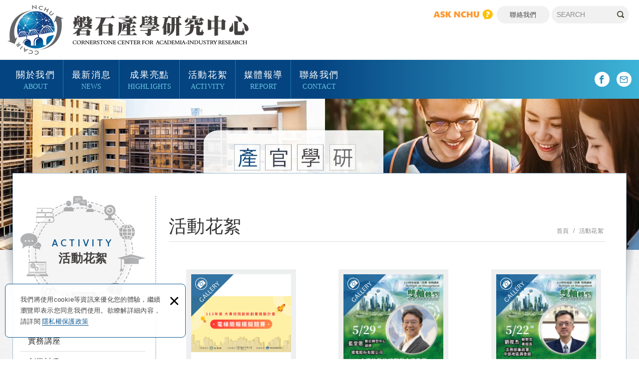

--- FILE ---
content_type: text/html; charset=UTF-8
request_url: https://ccair.nchu.edu.tw/album/all/2
body_size: 8470
content:
<!DOCTYPE html>
	<html lang="zh-Hant" class="no-js">
<head>
<meta charset="UTF-8" />
<link rel="alternate" hreflang="zh" href="https://ccair.nchu.edu.tw/album/all/2" />
<link rel="alternate" hreflang="zh-TW" href="https://ccair.nchu.edu.tw/album/all/2" />
<link rel="canonical" href="https://ccair.nchu.edu.tw/album/all/2" />
<meta name="copyright" content="磐石產學研究中心" />
<title>活動花絮(第2頁列表) - 磐石產學研究中心</title>
<meta name="description" content="活動花絮 - 磐石產學研究中心" />
<meta name="keywords" content="中興大學,產學" />

<meta property="og:url" content="https://ccair.nchu.edu.tw/album/all/2" />
<meta name="twitter:title" content="磐石產學研究中心" />
<meta property="og:image" content="" />
<meta name="twitter:card" content="summary_large_image" />
<meta name="twitter:image" content="" />

<link rel="stylesheet" type="text/css" href="https://contentbuilder2.newscanshared.com/assets/minimalist-basic/content.css" />
<link rel="stylesheet" type="text/css" href="https://contentbuilder2.newscanshared.com/assets/ionicons/css/ionicons.min.css" />
<link rel="stylesheet" type="text/css" href="https://ccair.nchu.edu.tw/css/system/editor.css" />
<meta http-equiv="X-UA-Compatible" content="IE=edge">
<meta name="viewport" content="width=device-width, initial-scale=1, maximum-scale=1.0, user-scalable=0">
<link rel="stylesheet" type="text/css" href="https://contentbuilder2.newscanshared.com/assets/minimalist-basic/content.css">
<link rel="stylesheet" type="text/css" href="https://contentbuilder2.newscanshared.com/assets/ionicons/css/ionicons.min.css">
<meta http-equiv="X-UA-Compatible" content="IE=edge">
<meta name="viewport" content="width=device-width, initial-scale=1">
<link rel="shortcut icon" href="https://ccair.nchu.edu.tw/images/common/app_icon/favicon.ico" type="image/x-icon" />
<link rel="apple-touch-icon" sizes="57x57" href="https://ccair.nchu.edu.tw/images/common/app_icon/apple-touch-icon-57x57.png">
<link rel="apple-touch-icon" sizes="60x60" href="https://ccair.nchu.edu.tw/images/common/app_icon/apple-touch-icon-60x60.png">
<link rel="apple-touch-icon" sizes="72x72" href="https://ccair.nchu.edu.tw/images/common/app_icon/apple-touch-icon-72x72.png">
<link rel="apple-touch-icon" sizes="76x76" href="https://ccair.nchu.edu.tw/images/common/app_icon/apple-touch-icon-76x76.png">
<link rel="apple-touch-icon" sizes="114x114" href="https://ccair.nchu.edu.tw/images/common/app_icon/apple-touch-icon-114x114.png">
<link rel="apple-touch-icon" sizes="120x120" href="https://ccair.nchu.edu.tw/images/common/app_icon/apple-touch-icon-120x120.png">
<link rel="apple-touch-icon" sizes="144x144" href="https://ccair.nchu.edu.tw/images/common/app_icon/apple-touch-icon-144x144.png">
<link rel="apple-touch-icon" sizes="152x152" href="https://ccair.nchu.edu.tw/images/common/app_icon/apple-touch-icon-152x152.png">
<link rel="apple-touch-icon" sizes="180x180" href="https://ccair.nchu.edu.tw/images/common/app_icon/apple-touch-icon-180x180.png">
<link rel="icon" type="image/png" href="https://ccair.nchu.edu.tw/images/common/app_icon/favicon-16x16.png" sizes="16x16">
<link rel="icon" type="image/png" href="https://ccair.nchu.edu.tw/images/common/app_icon/favicon-32x32.png" sizes="32x32">
<link rel="icon" type="image/png" href="https://ccair.nchu.edu.tw/images/common/app_icon/favicon-96x96.png" sizes="96x96">
<link rel="icon" type="image/png" href="https://ccair.nchu.edu.tw/images/common/app_icon/android-chrome-192x192.png" sizes="192x192">
<meta name="msapplication-square70x70logo" content="https://ccair.nchu.edu.tw/images/common/app_icon/smalltile.png" />
<meta name="msapplication-square150x150logo" content="https://ccair.nchu.edu.tw/images/common/app_icon/mediumtile.png" />
<meta name="msapplication-wide310x150logo" content="https://ccair.nchu.edu.tw/images/common/app_icon/widetile.png" />
<meta name="msapplication-square310x310logo" content="https://ccair.nchu.edu.tw/images/common/app_icon/largetile.png" />
<link rel="stylesheet" type="text/css" href="https://design2.newscanshared.com/css/normalize.css">
<link href="https://fonts.googleapis.com/css?family=Amaranth:700i|Exo+2|Expletus+Sans:400,700|Istok+Web:400,700" rel="stylesheet">
<link rel="stylesheet" type="text/css" href="https://ccair.nchu.edu.tw/css/common/icon-font/style.css">
<link rel="stylesheet" type="text/css" href="https://design2.newscanshared.com/css/common/share-icon-font/style.css">
<link rel="stylesheet" type="text/css" href="https://design2.newscanshared.com/font/icon-font/style.css">
<link rel="stylesheet" type="text/css" href="https://design2.newscanshared.com/js/fancyBox/source/jquery.fancybox.css">
<link rel="stylesheet" type="text/css" href="https://design2.newscanshared.com/css/basic.css">
<link rel="stylesheet" type="text/css" href="https://design2.newscanshared.com/css/editor.css">
<link rel="stylesheet" type="text/css" href="https://ccair.nchu.edu.tw/css/common/_editor_style.css">
<link rel="stylesheet" type="text/css" href="https://ccair.nchu.edu.tw/css/common/style.css">
<script src="https://design2.newscanshared.com/js/jquery.min.js"></script>
<script defer src="https://design2.newscanshared.com/js/modernizr.js"></script>
<script async src="https://ccair.nchu.edu.tw/scripts/lazysizes.min.js"></script>
<script type="text/javascript">
			var csrf_value = '4f645d9e13270b8e8c71ba1a850b66bd';
	</script>	<link rel="stylesheet" type="text/css" href="https://ccair.nchu.edu.tw/css/common/album.css">
		<!-- Global site tag (gtag.js) - Google Analytics -->
<script async src="https://www.googletagmanager.com/gtag/js?id=G-EZ6TEVE9TL"></script>
<script>
  window.dataLayer = window.dataLayer || [];
  function gtag(){dataLayer.push(arguments);}
  gtag('js', new Date());

  gtag('config', 'G-EZ6TEVE9TL');
</script></head>
<body itemscope="itemscope" itemtype="https://schema.org/WebPage">
		<div class="wrapper">
		<header id="header" class="site-header" itemscope="itemscope" itemtype="https://schema.org/WPHeader">
				<div class="header-sheet">
		<div class="container">
			<div class="content-text">我們將使用cookie等資訊來優化您的體驗，繼續瀏覽即表示您同意我們使用。欲瞭解詳細內容，請詳閱<a rel="noopener" href="https://ccair.nchu.edu.tw/privacy">隱私權保護政策</a></div>
			<button type="button" class="close-ontop">×</button>
		</div>
	</div>
	<div class="container">
			<div class="site-title"><a href="https://ccair.nchu.edu.tw/" class="logo ibtn" itemprop="url"><span itemprop="headline">磐石產學研究中心</span></a></div>
			<div class="top-nav">
<a class="askbtn" target="_blank" href="https://iss.nchu.edu.tw/asknchu-ch/"><img alt="about" itemprop="image" src="/images/common/ask_nchu .png" title=""></a>

		<ul class="list-inline">
			<li><a href="https://ccair.nchu.edu.tw/contact">聯絡我們</a></li>
		</ul>

						<div class="search-box">
	<form action="https://ccair.nchu.edu.tw/full_search" method="post">
					<input type="hidden" name="csrf_test_name" value="4f645d9e13270b8e8c71ba1a850b66bd">
				<input type="text" name="PdSearch" id="PdSearch" class="form-control" placeholder="SEARCH" value="">
		<input type="submit" value="SEARCH" class="ibtn search">
	</form>
</div>			</div>
</div>
<nav class="site-nav" itemscope itemtype="https://schema.org/SiteNavigationElement">
	<div class="container">
		<ul class="menu list-inline">
	
	<li itemprop="name" class="hover-on">
					<a itemprop="url" href="https://ccair.nchu.edu.tw/about/1">關於我們<span>ABOUT</span></a>
							<ul>
											<li  ><a itemprop="url" href="https://ccair.nchu.edu.tw/about/1">中心簡介</a></li>
											<li  ><a itemprop="url" href="https://ccair.nchu.edu.tw/about/2">成立沿革</a></li>
											<li  ><a itemprop="url" href="https://ccair.nchu.edu.tw/about/7">服務項目</a></li>
											<li  ><a itemprop="url" href="https://ccair.nchu.edu.tw/about/4">研究團隊</a></li>
											<li  ><a itemprop="url" href="https://ccair.nchu.edu.tw/about/6">行政團隊</a></li>
									</ul>
						</li>
	

	<li itemprop="name" class="hover-on"><a itemprop="url" href="https://ccair.nchu.edu.tw/article2/all/1">最新消息<span>NEWS</span></a>
		<ul><li itemprop="name" class="hover-on"><a itemprop="url" href="https://ccair.nchu.edu.tw/article2/20/1">企業永續 ESG</a></li><li itemprop="name" class="hover-on"><a itemprop="url" href="https://ccair.nchu.edu.tw/article2/1/1">創新創業活動</a></li><li itemprop="name" class="hover-on"><a itemprop="url" href="https://ccair.nchu.edu.tw/article2/2/1">實習/徵才資訊</a><ul><li itemprop="name" class="hover-on"><a itemprop="url" href="https://ccair.nchu.edu.tw/article2/2_19/1">實習活動</a></li><li itemprop="name" class="hover-on"><a itemprop="url" href="https://ccair.nchu.edu.tw/article2/2_18/1">職缺資訊</a></li><li itemprop="name" class="hover-on"><a itemprop="url" href="https://ccair.nchu.edu.tw/article2_detail/427">學生實習檔案下載</a></li><li itemprop="name" class="hover-on"><a itemprop="url" href="https://ccair.nchu.edu.tw/article2_detail/514">企業提供實習職缺 資料下載</a></li></ul></li><li itemprop="name" class="hover-on"><a itemprop="url" href="https://ccair.nchu.edu.tw/article2/35/1">企業實習 課程選修</a></li><li itemprop="name" class="hover-on"><a itemprop="url" href="https://ccair.nchu.edu.tw/article2/3/1">實務講座</a></li><li itemprop="name" class="hover-on"><a itemprop="url" href="https://ccair.nchu.edu.tw/article2/13/1">綜合活動</a></li></ul>	</li>



	<li itemprop="name" class="hover-on"><a itemprop="url" href="https://ccair.nchu.edu.tw/article3/all/1">成果亮點<span>HIGHLIGHTS</span></a>
		<ul><li itemprop="name" class="hover-on"><a itemprop="url" href="https://ccair.nchu.edu.tw/article3/23/1">實務講座</a><ul><li itemprop="name" class="hover-on"><a itemprop="url" href="https://ccair.nchu.edu.tw/article3/23_34/1">企業家講座</a></li><li itemprop="name" class="hover-on"><a itemprop="url" href="https://ccair.nchu.edu.tw/article3/23_35/1">管理講座</a></li></ul></li><li itemprop="name" class="hover-on"><a itemprop="url" href="https://ccair.nchu.edu.tw/article3/1/1">創業教育計畫</a><ul><li itemprop="name" class="hover-on"><a itemprop="url" href="https://ccair.nchu.edu.tw/article3/1_4/1">U-start創新創業計畫</a></li><li itemprop="name" class="hover-on"><a itemprop="url" href="https://ccair.nchu.edu.tw/article3/1_36/1">創新創業教育計畫</a></li><li itemprop="name" class="hover-on"><a itemprop="url" href="https://ccair.nchu.edu.tw/article3_detail/141">新農業創新創業人才培育計畫</a></li><li itemprop="name" class="hover-on"><a itemprop="url" href="https://ccair.nchu.edu.tw/article3/1_38/1">國立中興大學創業教育</a></li><li itemprop="name" class="hover-on"><a itemprop="url" href="https://ccair.nchu.edu.tw/article3/1_19/1">歷年創業團隊介紹</a></li></ul></li><li itemprop="name" class="hover-on"><a itemprop="url" href="https://ccair.nchu.edu.tw/article3/2/1">企業實習活動</a><ul><li itemprop="name" class="hover-on"><a itemprop="url" href="https://ccair.nchu.edu.tw/article3/2_7/1">歷年執行成果</a></li><li itemprop="name" class="hover-on"><a itemprop="url" href="https://ccair.nchu.edu.tw/article3/2_8/1">學生實習成果</a></li></ul></li><li itemprop="name" class="hover-on"><a itemprop="url" href="https://ccair.nchu.edu.tw/article3/3/1">產學合作服務</a><ul><li itemprop="name" class="hover-on"><a itemprop="url" href="https://ccair.nchu.edu.tw/article3/3_11/1">產學合作案</a></li><li itemprop="name" class="hover-on"><a itemprop="url" href="https://ccair.nchu.edu.tw/article3/3_12/1">歷年合作單位</a></li></ul></li><li itemprop="name" class="hover-on"><a itemprop="url" href="https://ccair.nchu.edu.tw/article3/20/1">推薦登錄創櫃板創新創意審查</a></li><li itemprop="name" class="hover-on"><a itemprop="url" href="https://ccair.nchu.edu.tw/article3/13/1">個案教學推廣</a><ul><li itemprop="name" class="hover-on"><a itemprop="url" href="https://ccair.nchu.edu.tw/article3/13_17/1">個案資料庫</a></li></ul></li></ul>	</li>




	<li itemprop="name" class="hover-on"><a itemprop="url" href="https://ccair.nchu.edu.tw/album/all/1">活動花絮<span>ACTIVITY</span></a>
			<ul>
							<li  ><a itemprop="url" href="https://ccair.nchu.edu.tw/album/4">實務講座</a></li>
							<li  ><a itemprop="url" href="https://ccair.nchu.edu.tw/album/5">創業計畫</a></li>
							<li  ><a itemprop="url" href="https://ccair.nchu.edu.tw/album/6">企業實習</a></li>
							<li  ><a itemprop="url" href="https://ccair.nchu.edu.tw/album/7">綜合活動</a></li>
					</ul>
			</li>
	
	<li itemprop="name" class="hover-on"><a itemprop="url" href="https://ccair.nchu.edu.tw/article/all/1">媒體報導<span>REPORT</span></a>
			</li>
	<li itemprop="name"><a itemprop="url" href="https://ccair.nchu.edu.tw/contact">聯絡我們<span>CONTACT</span></a></li>
	
	
	
	<li itemprop="name"><a itemprop="url" href="https://ccair.nchu.edu.tw/disclaimer">免責聲明</a></li>
	<li itemprop="name"><a itemprop="url" href="https://ccair.nchu.edu.tw/terms">使用條款</a></li>
	<li itemprop="name"><a itemprop="url" href="https://ccair.nchu.edu.tw/privacy">隱私權保護政策</a></li>
</ul>		<ul class="share list-inline">
			<li>
			<a href="https://www.facebook.com/ccairstone" class="btn cm-fb" target="_blank" rel="nofollow noopener noreferrer" alt="Facebook" title="Facebook"><i class="community-common-facebook"></i></a>
		</li>
				<li>
			<a href="mailto:stone@dragon.nchu.edu.tw" class="btn cm-mail" alt="E-mail" title="E-mail"><i class="community-common-mail"></i></a>
		</li>
		</ul>	</div>
</nav>

<script>
	// 每頁最上面的注意事項
	$(document).ready(function(){
	  $(".close-ontop").click(function(){
		$('body').addClass('header-active');
		$(".header-sheet").slideUp(500);
	  });
	});
</script>
		</header>
		<div class="banner">
	<div class="item">
		<img itemprop="image" class="lazyload" data-src="https://ccair.nchu.edu.tw/upload/20201203171404v43xz1.jpg" alt="">
	</div>
</div>		<main class="site-main has-side">
			<div class="main-content">
				<div class="container">
					<aside class="side">
						<div class="title"><i></i><span><b>ACTIVITY</b><p>活動花絮</p></span></div>
						<ul class="side-nav list-v">
							<li  ><a href="https://ccair.nchu.edu.tw/album/4/1">實務講座</a></li><li  ><a href="https://ccair.nchu.edu.tw/album/5/1">創業計畫</a></li><li  ><a href="https://ccair.nchu.edu.tw/album/6/1">企業實習</a></li><li  ><a href="https://ccair.nchu.edu.tw/album/7/1">綜合活動</a></li>						</ul>
					</aside>
					<section class="content">
						<header class="main-top clearfix">
							<h1 class="main-title">活動花絮</h1>
							<ol class="breadcrumb list-inline" itemscope itemtype="https://schema.org/BreadcrumbList">
								<li itemprop="itemListElement" itemscope
								  itemtype="https://schema.org/ListItem">
									<a itemprop="item" href="https://ccair.nchu.edu.tw/">
									<span itemprop="name">首頁</span></a>
									<meta itemprop="position" content="1" />
								</li>
								<li itemprop="itemListElement" itemscope
								  itemtype="https://schema.org/ListItem">
									<a itemprop="item" href="https://ccair.nchu.edu.tw/album/all/1">
									<span itemprop="name">活動花絮<span></a>
									<meta itemprop="position" content="2" />
								</li>
							</ol>
						</header>
																								<ul class="album-list list-h">
														<li class="item" itemscope itemtype="https://schema.org/ListItem">
								<div class="box">
									<figure class="pic">
										<div class="cover"><i class="ic-album"></i><span>GALLERY</span></div>
																				<img class="lazyload" data-src="https://ccair.nchu.edu.tw/upload/t_20250827164114v83xx1.png" src="https://ccair.nchu.edu.tw/upload/t_20250827164114v83xx1.png" height="200"  itemprop="image"  />									</figure>
									<div class="text">
										<h3 class="name" itemprop="name">2025 電梯簡報競賽</h3>
									</div>
									<a href="#" class="cover2 open-album" title="2025 電梯簡報競賽" alt="2025 電梯簡報競賽">2025 電梯簡報競賽</a>
								</div>
																								<a class="fancybox" rel="group0" href="https://ccair.nchu.edu.tw/upload/20250827164114v83xx1.png" title="" data-intro=""></a>
																								<a class="fancybox" rel="group0" href="https://ccair.nchu.edu.tw/upload/202508271638244325.jpg" title="" data-intro=""></a>
																								<a class="fancybox" rel="group0" href="https://ccair.nchu.edu.tw/upload/202508271638204324.JPG" title="" data-intro=""></a>
																								<a class="fancybox" rel="group0" href="https://ccair.nchu.edu.tw/upload/202508271638144323.JPG" title="" data-intro=""></a>
																								<a class="fancybox" rel="group0" href="https://ccair.nchu.edu.tw/upload/202508271638114322.JPG" title="" data-intro=""></a>
																								<a class="fancybox" rel="group0" href="https://ccair.nchu.edu.tw/upload/202508271638044321.JPG" title="" data-intro=""></a>
																								<a class="fancybox" rel="group0" href="https://ccair.nchu.edu.tw/upload/202508271637324325.JPG" title="" data-intro=""></a>
																								<a class="fancybox" rel="group0" href="https://ccair.nchu.edu.tw/upload/202508271637244324.JPG" title="" data-intro=""></a>
																								<a class="fancybox" rel="group0" href="https://ccair.nchu.edu.tw/upload/202508271637184323.JPG" title="" data-intro=""></a>
																								<a class="fancybox" rel="group0" href="https://ccair.nchu.edu.tw/upload/202508271637154322.JPG" title="" data-intro=""></a>
																								<a class="fancybox" rel="group0" href="https://ccair.nchu.edu.tw/upload/202508271637094321.JPG" title="" data-intro=""></a>
																								<a class="fancybox" rel="group0" href="https://ccair.nchu.edu.tw/upload/202508271636344325.JPG" title="" data-intro=""></a>
																								<a class="fancybox" rel="group0" href="https://ccair.nchu.edu.tw/upload/202508271636314324.JPG" title="" data-intro=""></a>
																								<a class="fancybox" rel="group0" href="https://ccair.nchu.edu.tw/upload/202508271636284323.JPG" title="" data-intro=""></a>
																								<a class="fancybox" rel="group0" href="https://ccair.nchu.edu.tw/upload/202508271636264322.JPG" title="" data-intro=""></a>
																								<a class="fancybox" rel="group0" href="https://ccair.nchu.edu.tw/upload/202508271636204321.JPG" title="" data-intro=""></a>
															</li>
														<li class="item" itemscope itemtype="https://schema.org/ListItem">
								<div class="box">
									<figure class="pic">
										<div class="cover"><i class="ic-album"></i><span>GALLERY</span></div>
																				<img class="lazyload" data-src="https://ccair.nchu.edu.tw/upload/t_20250602114507jwgku1.jpg" src="https://ccair.nchu.edu.tw/upload/t_20250602114507jwgku1.jpg" height="200"  itemprop="image"  />									</figure>
									<div class="text">
										<h3 class="name" itemprop="name">2025【管理講座】企業的數位轉型與永續發展</h3>
									</div>
									<a href="#" class="cover2 open-album" title="2025【管理講座】企業的數位轉型與永續發展" alt="2025【管理講座】企業的數位轉型與永續發展">2025【管理講座】企業的數位轉型與永續發展</a>
								</div>
																								<a class="fancybox" rel="group1" href="https://ccair.nchu.edu.tw/upload/202506021147044315.JPG" title="" data-intro=""></a>
																								<a class="fancybox" rel="group1" href="https://ccair.nchu.edu.tw/upload/202506021147004314.JPG" title="" data-intro=""></a>
																								<a class="fancybox" rel="group1" href="https://ccair.nchu.edu.tw/upload/202506021146534313.JPG" title="" data-intro=""></a>
																								<a class="fancybox" rel="group1" href="https://ccair.nchu.edu.tw/upload/202506021146454312.JPG" title="" data-intro=""></a>
																								<a class="fancybox" rel="group1" href="https://ccair.nchu.edu.tw/upload/202506021146394311.JPG" title="" data-intro=""></a>
																								<a class="fancybox" rel="group1" href="https://ccair.nchu.edu.tw/upload/202506021145584315.JPG" title="" data-intro=""></a>
																								<a class="fancybox" rel="group1" href="https://ccair.nchu.edu.tw/upload/202506021145554314.JPG" title="" data-intro=""></a>
																								<a class="fancybox" rel="group1" href="https://ccair.nchu.edu.tw/upload/202506021145514313.JPG" title="" data-intro=""></a>
																								<a class="fancybox" rel="group1" href="https://ccair.nchu.edu.tw/upload/202506021145464312.JPG" title="" data-intro=""></a>
																								<a class="fancybox" rel="group1" href="https://ccair.nchu.edu.tw/upload/202506021145434311.JPG" title="" data-intro=""></a>
																								<a class="fancybox" rel="group1" href="https://ccair.nchu.edu.tw/upload/20250602114507jwgku1.jpg" title="" data-intro=""></a>
															</li>
														<li class="item" itemscope itemtype="https://schema.org/ListItem">
								<div class="box">
									<figure class="pic">
										<div class="cover"><i class="ic-album"></i><span>GALLERY</span></div>
																				<img class="lazyload" data-src="https://ccair.nchu.edu.tw/upload/t_20250523103544ku6jr1.jpg" src="https://ccair.nchu.edu.tw/upload/t_20250523103544ku6jr1.jpg" height="200"  itemprop="image"  />									</figure>
									<div class="text">
										<h3 class="name" itemprop="name">2025【管理講座】檢察署與廉政署於綠色永續轉型之多元角色</h3>
									</div>
									<a href="#" class="cover2 open-album" title="2025【管理講座】檢察署與廉政署於綠色永續轉型之多元角色" alt="2025【管理講座】檢察署與廉政署於綠色永續轉型之多元角色">2025【管理講座】檢察署與廉政署於綠色永續轉型之多元角色</a>
								</div>
																								<a class="fancybox" rel="group2" href="https://ccair.nchu.edu.tw/upload/202505231037514305.JPG" title="" data-intro=""></a>
																								<a class="fancybox" rel="group2" href="https://ccair.nchu.edu.tw/upload/202505231037494304.JPG" title="" data-intro=""></a>
																								<a class="fancybox" rel="group2" href="https://ccair.nchu.edu.tw/upload/202505231037464303.JPG" title="" data-intro=""></a>
																								<a class="fancybox" rel="group2" href="https://ccair.nchu.edu.tw/upload/202505231037424302.JPG" title="" data-intro=""></a>
																								<a class="fancybox" rel="group2" href="https://ccair.nchu.edu.tw/upload/202505231037364301.JPG" title="" data-intro=""></a>
																								<a class="fancybox" rel="group2" href="https://ccair.nchu.edu.tw/upload/202505231036534305.JPG" title="" data-intro=""></a>
																								<a class="fancybox" rel="group2" href="https://ccair.nchu.edu.tw/upload/202505231036464304.JPG" title="" data-intro=""></a>
																								<a class="fancybox" rel="group2" href="https://ccair.nchu.edu.tw/upload/202505231036404303.JPG" title="" data-intro=""></a>
																								<a class="fancybox" rel="group2" href="https://ccair.nchu.edu.tw/upload/202505231036374302.JPG" title="" data-intro=""></a>
																								<a class="fancybox" rel="group2" href="https://ccair.nchu.edu.tw/upload/202505231036314301.JPG" title="" data-intro=""></a>
																								<a class="fancybox" rel="group2" href="https://ccair.nchu.edu.tw/upload/20250523103544ku6jr1.jpg" title="" data-intro=""></a>
															</li>
														<li class="item" itemscope itemtype="https://schema.org/ListItem">
								<div class="box">
									<figure class="pic">
										<div class="cover"><i class="ic-album"></i><span>GALLERY</span></div>
																				<img class="lazyload" data-src="https://ccair.nchu.edu.tw/upload/t_20250516145248qvj081.jpg" src="https://ccair.nchu.edu.tw/upload/t_20250516145248qvj081.jpg" height="200"  itemprop="image"  />									</figure>
									<div class="text">
										<h3 class="name" itemprop="name">2025【管理講座】台灣冷鏈的雙軸轉型</h3>
									</div>
									<a href="#" class="cover2 open-album" title="2025【管理講座】台灣冷鏈的雙軸轉型" alt="2025【管理講座】台灣冷鏈的雙軸轉型">2025【管理講座】台灣冷鏈的雙軸轉型</a>
								</div>
																								<a class="fancybox" rel="group3" href="https://ccair.nchu.edu.tw/upload/202505161455444295.JPG" title="" data-intro=""></a>
																								<a class="fancybox" rel="group3" href="https://ccair.nchu.edu.tw/upload/202505161455374294.JPG" title="" data-intro=""></a>
																								<a class="fancybox" rel="group3" href="https://ccair.nchu.edu.tw/upload/202505161455324293.JPG" title="" data-intro=""></a>
																								<a class="fancybox" rel="group3" href="https://ccair.nchu.edu.tw/upload/202505161455314292.JPG" title="" data-intro=""></a>
																								<a class="fancybox" rel="group3" href="https://ccair.nchu.edu.tw/upload/202505161455234291.JPG" title="" data-intro=""></a>
																								<a class="fancybox" rel="group3" href="https://ccair.nchu.edu.tw/upload/202505161454304295.JPG" title="" data-intro=""></a>
																								<a class="fancybox" rel="group3" href="https://ccair.nchu.edu.tw/upload/202505161454224294.JPG" title="" data-intro=""></a>
																								<a class="fancybox" rel="group3" href="https://ccair.nchu.edu.tw/upload/202505161454164293.JPG" title="" data-intro=""></a>
																								<a class="fancybox" rel="group3" href="https://ccair.nchu.edu.tw/upload/202505161454094292.JPG" title="" data-intro=""></a>
																								<a class="fancybox" rel="group3" href="https://ccair.nchu.edu.tw/upload/202505161454014291.JPG" title="" data-intro=""></a>
																								<a class="fancybox" rel="group3" href="https://ccair.nchu.edu.tw/upload/20250516145248qvj081.jpg" title="" data-intro=""></a>
															</li>
														<li class="item" itemscope itemtype="https://schema.org/ListItem">
								<div class="box">
									<figure class="pic">
										<div class="cover"><i class="ic-album"></i><span>GALLERY</span></div>
																				<img class="lazyload" data-src="https://ccair.nchu.edu.tw/upload/t_202505091435346yama1.jpg" src="https://ccair.nchu.edu.tw/upload/t_202505091435346yama1.jpg" height="200"  itemprop="image"  />									</figure>
									<div class="text">
										<h3 class="name" itemprop="name">2025【管理講座】台灣壽險業現況與挑戰</h3>
									</div>
									<a href="#" class="cover2 open-album" title="2025【管理講座】台灣壽險業現況與挑戰" alt="2025【管理講座】台灣壽險業現況與挑戰">2025【管理講座】台灣壽險業現況與挑戰</a>
								</div>
																								<a class="fancybox" rel="group4" href="https://ccair.nchu.edu.tw/upload/202505091435346yama1.jpg" title="" data-intro=""></a>
																								<a class="fancybox" rel="group4" href="https://ccair.nchu.edu.tw/upload/202505091433434285.JPG" title="" data-intro=""></a>
																								<a class="fancybox" rel="group4" href="https://ccair.nchu.edu.tw/upload/202505091433374284.JPG" title="" data-intro=""></a>
																								<a class="fancybox" rel="group4" href="https://ccair.nchu.edu.tw/upload/202505091433304283.JPG" title="" data-intro=""></a>
																								<a class="fancybox" rel="group4" href="https://ccair.nchu.edu.tw/upload/202505091433224282.JPG" title="" data-intro=""></a>
																								<a class="fancybox" rel="group4" href="https://ccair.nchu.edu.tw/upload/202505091433124281.JPG" title="" data-intro=""></a>
																								<a class="fancybox" rel="group4" href="https://ccair.nchu.edu.tw/upload/202505091432324285.JPG" title="" data-intro=""></a>
																								<a class="fancybox" rel="group4" href="https://ccair.nchu.edu.tw/upload/202505091432314284.JPG" title="" data-intro=""></a>
																								<a class="fancybox" rel="group4" href="https://ccair.nchu.edu.tw/upload/202505091432284283.JPG" title="" data-intro=""></a>
																								<a class="fancybox" rel="group4" href="https://ccair.nchu.edu.tw/upload/202505091432214282.JPG" title="" data-intro=""></a>
																								<a class="fancybox" rel="group4" href="https://ccair.nchu.edu.tw/upload/202505091432154281.JPG" title="" data-intro=""></a>
															</li>
														<li class="item" itemscope itemtype="https://schema.org/ListItem">
								<div class="box">
									<figure class="pic">
										<div class="cover"><i class="ic-album"></i><span>GALLERY</span></div>
																				<img class="lazyload" data-src="https://ccair.nchu.edu.tw/upload/t_202505060913414271.JPG" src="https://ccair.nchu.edu.tw/upload/t_202505060913414271.JPG" height="200"  itemprop="image"  />									</figure>
									<div class="text">
										<h3 class="name" itemprop="name">2025 實習博覽會</h3>
									</div>
									<a href="#" class="cover2 open-album" title="2025 實習博覽會" alt="2025 實習博覽會">2025 實習博覽會</a>
								</div>
																								<a class="fancybox" rel="group5" href="https://ccair.nchu.edu.tw/upload/202505060913414271.JPG" title="" data-intro=""></a>
																								<a class="fancybox" rel="group5" href="https://ccair.nchu.edu.tw/upload/202505060913514271.JPG" title="" data-intro=""></a>
																								<a class="fancybox" rel="group5" href="https://ccair.nchu.edu.tw/upload/202505060914024271.JPG" title="" data-intro=""></a>
																								<a class="fancybox" rel="group5" href="https://ccair.nchu.edu.tw/upload/202505060914174271.JPG" title="" data-intro=""></a>
																								<a class="fancybox" rel="group5" href="https://ccair.nchu.edu.tw/upload/202505060914234271.JPG" title="" data-intro=""></a>
																								<a class="fancybox" rel="group5" href="https://ccair.nchu.edu.tw/upload/202505060915104271.JPG" title="" data-intro=""></a>
																								<a class="fancybox" rel="group5" href="https://ccair.nchu.edu.tw/upload/202505060915324271.JPG" title="" data-intro=""></a>
																								<a class="fancybox" rel="group5" href="https://ccair.nchu.edu.tw/upload/202505060915424271.JPG" title="" data-intro=""></a>
																								<a class="fancybox" rel="group5" href="https://ccair.nchu.edu.tw/upload/202505060916134271.JPG" title="" data-intro=""></a>
																								<a class="fancybox" rel="group5" href="https://ccair.nchu.edu.tw/upload/202505060916304271.JPG" title="" data-intro=""></a>
																								<a class="fancybox" rel="group5" href="https://ccair.nchu.edu.tw/upload/202505060916354272.JPG" title="" data-intro=""></a>
																								<a class="fancybox" rel="group5" href="https://ccair.nchu.edu.tw/upload/202505060917014271.JPG" title="" data-intro=""></a>
																								<a class="fancybox" rel="group5" href="https://ccair.nchu.edu.tw/upload/202505060917574271.JPG" title="" data-intro=""></a>
																								<a class="fancybox" rel="group5" href="https://ccair.nchu.edu.tw/upload/202505060918034272.JPG" title="" data-intro=""></a>
																								<a class="fancybox" rel="group5" href="https://ccair.nchu.edu.tw/upload/202505060918294271.JPG" title="" data-intro=""></a>
																								<a class="fancybox" rel="group5" href="https://ccair.nchu.edu.tw/upload/202505060918334272.JPG" title="" data-intro=""></a>
																								<a class="fancybox" rel="group5" href="https://ccair.nchu.edu.tw/upload/202505060919334271.JPG" title="" data-intro=""></a>
																								<a class="fancybox" rel="group5" href="https://ccair.nchu.edu.tw/upload/202505060920084271.JPG" title="" data-intro=""></a>
																								<a class="fancybox" rel="group5" href="https://ccair.nchu.edu.tw/upload/202505060920374271.JPG" title="" data-intro=""></a>
																								<a class="fancybox" rel="group5" href="https://ccair.nchu.edu.tw/upload/202505060924034272.jpg" title="" data-intro=""></a>
																								<a class="fancybox" rel="group5" href="https://ccair.nchu.edu.tw/upload/202505060924034271.jpg" title="" data-intro=""></a>
																								<a class="fancybox" rel="group5" href="https://ccair.nchu.edu.tw/upload/202505060924044273.jpg" title="" data-intro=""></a>
																								<a class="fancybox" rel="group5" href="https://ccair.nchu.edu.tw/upload/202505060924054275.jpg" title="" data-intro=""></a>
																								<a class="fancybox" rel="group5" href="https://ccair.nchu.edu.tw/upload/202505060924054274.jpg" title="" data-intro=""></a>
																								<a class="fancybox" rel="group5" href="https://ccair.nchu.edu.tw/upload/202505060924064276.jpg" title="" data-intro=""></a>
																								<a class="fancybox" rel="group5" href="https://ccair.nchu.edu.tw/upload/202505060926474271.JPG" title="" data-intro=""></a>
																								<a class="fancybox" rel="group5" href="https://ccair.nchu.edu.tw/upload/202505060926564272.jpg" title="" data-intro=""></a>
																								<a class="fancybox" rel="group5" href="https://ccair.nchu.edu.tw/upload/202505060926564271.jpg" title="" data-intro=""></a>
																								<a class="fancybox" rel="group5" href="https://ccair.nchu.edu.tw/upload/202505060926574273.jpg" title="" data-intro=""></a>
																								<a class="fancybox" rel="group5" href="https://ccair.nchu.edu.tw/upload/202505060928154271.jpg" title="" data-intro=""></a>
																								<a class="fancybox" rel="group5" href="https://ccair.nchu.edu.tw/upload/202505060937354271.JPG" title="" data-intro=""></a>
																								<a class="fancybox" rel="group5" href="https://ccair.nchu.edu.tw/upload/202505060937414272.JPG" title="" data-intro=""></a>
																								<a class="fancybox" rel="group5" href="https://ccair.nchu.edu.tw/upload/202505060937494271.JPG" title="" data-intro=""></a>
																								<a class="fancybox" rel="group5" href="https://ccair.nchu.edu.tw/upload/202505060938024271.JPG" title="" data-intro=""></a>
																								<a class="fancybox" rel="group5" href="https://ccair.nchu.edu.tw/upload/202505060938354271.JPG" title="" data-intro=""></a>
																								<a class="fancybox" rel="group5" href="https://ccair.nchu.edu.tw/upload/202505060938554271.JPG" title="" data-intro=""></a>
																								<a class="fancybox" rel="group5" href="https://ccair.nchu.edu.tw/upload/202505060939064271.JPG" title="" data-intro=""></a>
																								<a class="fancybox" rel="group5" href="https://ccair.nchu.edu.tw/upload/202505060939184271.JPG" title="" data-intro=""></a>
																								<a class="fancybox" rel="group5" href="https://ccair.nchu.edu.tw/upload/202505060939324271.JPG" title="" data-intro=""></a>
																								<a class="fancybox" rel="group5" href="https://ccair.nchu.edu.tw/upload/202505060940124271.JPG" title="" data-intro=""></a>
																								<a class="fancybox" rel="group5" href="https://ccair.nchu.edu.tw/upload/202505060941504271.JPG" title="" data-intro=""></a>
																								<a class="fancybox" rel="group5" href="https://ccair.nchu.edu.tw/upload/202505060941574271.JPG" title="" data-intro=""></a>
																								<a class="fancybox" rel="group5" href="https://ccair.nchu.edu.tw/upload/202505060942224271.JPG" title="" data-intro=""></a>
																								<a class="fancybox" rel="group5" href="https://ccair.nchu.edu.tw/upload/202505060942504271.JPG" title="" data-intro=""></a>
																								<a class="fancybox" rel="group5" href="https://ccair.nchu.edu.tw/upload/202505060943354271.JPG" title="" data-intro=""></a>
																								<a class="fancybox" rel="group5" href="https://ccair.nchu.edu.tw/upload/202505060944124271.JPG" title="" data-intro=""></a>
																								<a class="fancybox" rel="group5" href="https://ccair.nchu.edu.tw/upload/202505060944384271.JPG" title="" data-intro=""></a>
																								<a class="fancybox" rel="group5" href="https://ccair.nchu.edu.tw/upload/202505060944574271.JPG" title="" data-intro=""></a>
																								<a class="fancybox" rel="group5" href="https://ccair.nchu.edu.tw/upload/202505060945514271.JPG" title="" data-intro=""></a>
																								<a class="fancybox" rel="group5" href="https://ccair.nchu.edu.tw/upload/202505060946154271.JPG" title="" data-intro=""></a>
															</li>
														<li class="item" itemscope itemtype="https://schema.org/ListItem">
								<div class="box">
									<figure class="pic">
										<div class="cover"><i class="ic-album"></i><span>GALLERY</span></div>
																				<img class="lazyload" data-src="https://ccair.nchu.edu.tw/upload/t_20250502161222x828s1.jpg" src="https://ccair.nchu.edu.tw/upload/t_20250502161222x828s1.jpg" height="200"  itemprop="image"  />									</figure>
									<div class="text">
										<h3 class="name" itemprop="name">2025【管理講座】智慧健康</h3>
									</div>
									<a href="#" class="cover2 open-album" title="2025【管理講座】智慧健康" alt="2025【管理講座】智慧健康">2025【管理講座】智慧健康</a>
								</div>
																								<a class="fancybox" rel="group6" href="https://ccair.nchu.edu.tw/upload/202505021614424265.JPG" title="" data-intro=""></a>
																								<a class="fancybox" rel="group6" href="https://ccair.nchu.edu.tw/upload/202505021614344264.JPG" title="" data-intro=""></a>
																								<a class="fancybox" rel="group6" href="https://ccair.nchu.edu.tw/upload/202505021614254263.JPG" title="" data-intro=""></a>
																								<a class="fancybox" rel="group6" href="https://ccair.nchu.edu.tw/upload/202505021614204262.JPG" title="" data-intro=""></a>
																								<a class="fancybox" rel="group6" href="https://ccair.nchu.edu.tw/upload/202505021614134261.JPG" title="" data-intro=""></a>
																								<a class="fancybox" rel="group6" href="https://ccair.nchu.edu.tw/upload/202505021613204265.JPG" title="" data-intro=""></a>
																								<a class="fancybox" rel="group6" href="https://ccair.nchu.edu.tw/upload/202505021613164264.JPG" title="" data-intro=""></a>
																								<a class="fancybox" rel="group6" href="https://ccair.nchu.edu.tw/upload/202505021613134263.JPG" title="" data-intro=""></a>
																								<a class="fancybox" rel="group6" href="https://ccair.nchu.edu.tw/upload/202505021613094262.JPG" title="" data-intro=""></a>
																								<a class="fancybox" rel="group6" href="https://ccair.nchu.edu.tw/upload/202505021613044261.JPG" title="" data-intro=""></a>
																								<a class="fancybox" rel="group6" href="https://ccair.nchu.edu.tw/upload/20250502161222x828s1.jpg" title="" data-intro=""></a>
															</li>
														<li class="item" itemscope itemtype="https://schema.org/ListItem">
								<div class="box">
									<figure class="pic">
										<div class="cover"><i class="ic-album"></i><span>GALLERY</span></div>
																				<img class="lazyload" data-src="https://ccair.nchu.edu.tw/upload/t_20250418105759rw6rf1.jpg" src="https://ccair.nchu.edu.tw/upload/t_20250418105759rw6rf1.jpg" height="200"  itemprop="image"  />									</figure>
									<div class="text">
										<h3 class="name" itemprop="name">2025【管理講座】亞馬遜電商：一億美金的故事</h3>
									</div>
									<a href="#" class="cover2 open-album" title="2025【管理講座】亞馬遜電商：一億美金的故事" alt="2025【管理講座】亞馬遜電商：一億美金的故事">2025【管理講座】亞馬遜電商：一億美金的故事</a>
								</div>
																								<a class="fancybox" rel="group7" href="https://ccair.nchu.edu.tw/upload/202504181131314255.JPG" title="" data-intro=""></a>
																								<a class="fancybox" rel="group7" href="https://ccair.nchu.edu.tw/upload/202504181131254254.JPG" title="" data-intro=""></a>
																								<a class="fancybox" rel="group7" href="https://ccair.nchu.edu.tw/upload/202504181131174253.JPG" title="" data-intro=""></a>
																								<a class="fancybox" rel="group7" href="https://ccair.nchu.edu.tw/upload/202504181131114252.JPG" title="" data-intro=""></a>
																								<a class="fancybox" rel="group7" href="https://ccair.nchu.edu.tw/upload/202504181131044251.JPG" title="" data-intro=""></a>
																								<a class="fancybox" rel="group7" href="https://ccair.nchu.edu.tw/upload/202504181058504255.JPG" title="" data-intro=""></a>
																								<a class="fancybox" rel="group7" href="https://ccair.nchu.edu.tw/upload/202504181058474254.JPG" title="" data-intro=""></a>
																								<a class="fancybox" rel="group7" href="https://ccair.nchu.edu.tw/upload/202504181058434253.JPG" title="" data-intro=""></a>
																								<a class="fancybox" rel="group7" href="https://ccair.nchu.edu.tw/upload/202504181058404252.JPG" title="" data-intro=""></a>
																								<a class="fancybox" rel="group7" href="https://ccair.nchu.edu.tw/upload/202504181058354251.JPG" title="" data-intro=""></a>
																								<a class="fancybox" rel="group7" href="https://ccair.nchu.edu.tw/upload/20250418105759rw6rf1.jpg" title="" data-intro=""></a>
															</li>
														<li class="item" itemscope itemtype="https://schema.org/ListItem">
								<div class="box">
									<figure class="pic">
										<div class="cover"><i class="ic-album"></i><span>GALLERY</span></div>
																				<img class="lazyload" data-src="https://ccair.nchu.edu.tw/upload/t_20250321125058l6vh01.jpg" src="https://ccair.nchu.edu.tw/upload/t_20250321125058l6vh01.jpg" height="200"  itemprop="image"  />									</figure>
									<div class="text">
										<h3 class="name" itemprop="name">2025【管理講座】生物科技產業的願景與機會</h3>
									</div>
									<a href="#" class="cover2 open-album" title="2025【管理講座】生物科技產業的願景與機會" alt="2025【管理講座】生物科技產業的願景與機會">2025【管理講座】生物科技產業的願景與機會</a>
								</div>
																								<a class="fancybox" rel="group8" href="https://ccair.nchu.edu.tw/upload/202503211253174244.JPG" title="" data-intro=""></a>
																								<a class="fancybox" rel="group8" href="https://ccair.nchu.edu.tw/upload/202503211253144243.JPG" title="" data-intro=""></a>
																								<a class="fancybox" rel="group8" href="https://ccair.nchu.edu.tw/upload/202503211253064242.JPG" title="" data-intro=""></a>
																								<a class="fancybox" rel="group8" href="https://ccair.nchu.edu.tw/upload/202503211252574241.JPG" title="" data-intro=""></a>
																								<a class="fancybox" rel="group8" href="https://ccair.nchu.edu.tw/upload/202503211252104245.JPG" title="" data-intro=""></a>
																								<a class="fancybox" rel="group8" href="https://ccair.nchu.edu.tw/upload/202503211252004244.JPG" title="" data-intro=""></a>
																								<a class="fancybox" rel="group8" href="https://ccair.nchu.edu.tw/upload/202503211251534243.JPG" title="" data-intro=""></a>
																								<a class="fancybox" rel="group8" href="https://ccair.nchu.edu.tw/upload/202503211251504242.JPG" title="" data-intro=""></a>
																								<a class="fancybox" rel="group8" href="https://ccair.nchu.edu.tw/upload/202503211251434241.JPG" title="" data-intro=""></a>
																								<a class="fancybox" rel="group8" href="https://ccair.nchu.edu.tw/upload/20250321125058l6vh01.jpg" title="" data-intro=""></a>
															</li>
														<li class="item" itemscope itemtype="https://schema.org/ListItem">
								<div class="box">
									<figure class="pic">
										<div class="cover"><i class="ic-album"></i><span>GALLERY</span></div>
																				<img class="lazyload" data-src="https://ccair.nchu.edu.tw/upload/t_20250314102429ysn5k1.jpg" src="https://ccair.nchu.edu.tw/upload/t_20250314102429ysn5k1.jpg" height="200"  itemprop="image"  />									</figure>
									<div class="text">
										<h3 class="name" itemprop="name">2025【管理講座】2025地緣政治風險與國際金融市場</h3>
									</div>
									<a href="#" class="cover2 open-album" title="2025【管理講座】2025地緣政治風險與國際金融市場" alt="2025【管理講座】2025地緣政治風險與國際金融市場">2025【管理講座】2025地緣政治風險與國際金融市場</a>
								</div>
																								<a class="fancybox" rel="group9" href="https://ccair.nchu.edu.tw/upload/202503141026404235.JPG" title="" data-intro=""></a>
																								<a class="fancybox" rel="group9" href="https://ccair.nchu.edu.tw/upload/202503141026334234.JPG" title="" data-intro=""></a>
																								<a class="fancybox" rel="group9" href="https://ccair.nchu.edu.tw/upload/202503141026244233.JPG" title="" data-intro=""></a>
																								<a class="fancybox" rel="group9" href="https://ccair.nchu.edu.tw/upload/202503141026154232.JPG" title="" data-intro=""></a>
																								<a class="fancybox" rel="group9" href="https://ccair.nchu.edu.tw/upload/202503141026094231.JPG" title="" data-intro=""></a>
																								<a class="fancybox" rel="group9" href="https://ccair.nchu.edu.tw/upload/202503141025324235.JPG" title="" data-intro=""></a>
																								<a class="fancybox" rel="group9" href="https://ccair.nchu.edu.tw/upload/202503141025294234.JPG" title="" data-intro=""></a>
																								<a class="fancybox" rel="group9" href="https://ccair.nchu.edu.tw/upload/202503141025254233.JPG" title="" data-intro=""></a>
																								<a class="fancybox" rel="group9" href="https://ccair.nchu.edu.tw/upload/202503141025224232.JPG" title="" data-intro=""></a>
																								<a class="fancybox" rel="group9" href="https://ccair.nchu.edu.tw/upload/202503141025154231.JPG" title="" data-intro=""></a>
																								<a class="fancybox" rel="group9" href="https://ccair.nchu.edu.tw/upload/20250314102429ysn5k1.jpg" title="" data-intro=""></a>
															</li>
														<li class="item" itemscope itemtype="https://schema.org/ListItem">
								<div class="box">
									<figure class="pic">
										<div class="cover"><i class="ic-album"></i><span>GALLERY</span></div>
																				<img class="lazyload" data-src="https://ccair.nchu.edu.tw/upload/t_20250307094237ps4751.jpg" src="https://ccair.nchu.edu.tw/upload/t_20250307094237ps4751.jpg" height="200"  itemprop="image"  />									</figure>
									<div class="text">
										<h3 class="name" itemprop="name">2025【管理講座】中租數位轉型-客戶體驗、流程優化、數據驅動</h3>
									</div>
									<a href="#" class="cover2 open-album" title="2025【管理講座】中租數位轉型-客戶體驗、流程優化、數據驅動" alt="2025【管理講座】中租數位轉型-客戶體驗、流程優化、數據驅動">2025【管理講座】中租數位轉型-客戶體驗、流程優化、數據驅動</a>
								</div>
																								<a class="fancybox" rel="group10" href="https://ccair.nchu.edu.tw/upload/202503070944584221.JPG" title="" data-intro=""></a>
																								<a class="fancybox" rel="group10" href="https://ccair.nchu.edu.tw/upload/202503070944524221.JPG" title="" data-intro=""></a>
																								<a class="fancybox" rel="group10" href="https://ccair.nchu.edu.tw/upload/202503070944444221.JPG" title="" data-intro=""></a>
																								<a class="fancybox" rel="group10" href="https://ccair.nchu.edu.tw/upload/202503070944384221.JPG" title="" data-intro=""></a>
																								<a class="fancybox" rel="group10" href="https://ccair.nchu.edu.tw/upload/202503070944304221.JPG" title="" data-intro=""></a>
																								<a class="fancybox" rel="group10" href="https://ccair.nchu.edu.tw/upload/202503070944254221.JPG" title="" data-intro=""></a>
																								<a class="fancybox" rel="group10" href="https://ccair.nchu.edu.tw/upload/202503070944134221.JPG" title="" data-intro=""></a>
																								<a class="fancybox" rel="group10" href="https://ccair.nchu.edu.tw/upload/202503070943484221.JPG" title="" data-intro=""></a>
																								<a class="fancybox" rel="group10" href="https://ccair.nchu.edu.tw/upload/202503070943344221.JPG" title="" data-intro=""></a>
																								<a class="fancybox" rel="group10" href="https://ccair.nchu.edu.tw/upload/202503070943224221.JPG" title="" data-intro=""></a>
																								<a class="fancybox" rel="group10" href="https://ccair.nchu.edu.tw/upload/20250307094237ps4751.jpg" title="" data-intro=""></a>
															</li>
														<li class="item" itemscope itemtype="https://schema.org/ListItem">
								<div class="box">
									<figure class="pic">
										<div class="cover"><i class="ic-album"></i><span>GALLERY</span></div>
																				<img class="lazyload" data-src="https://ccair.nchu.edu.tw/upload/t_20241230140606lbh711.jpg" src="https://ccair.nchu.edu.tw/upload/t_20241230140606lbh711.jpg" height="200"  itemprop="image"  />									</figure>
									<div class="text">
										<h3 class="name" itemprop="name">2024【企業家講座】AI in Medical era:Opportunity...</h3>
									</div>
									<a href="#" class="cover2 open-album" title="2024【企業家講座】AI in Medical era:Opportunity and Challenge" alt="2024【企業家講座】AI in Medical era:Opportunity and Challenge">2024【企業家講座】AI in Medical era:Opportunity and Challenge</a>
								</div>
																								<a class="fancybox" rel="group11" href="https://ccair.nchu.edu.tw/upload/202412301408214215.JPG" title="" data-intro=""></a>
																								<a class="fancybox" rel="group11" href="https://ccair.nchu.edu.tw/upload/202412301408154214.JPG" title="" data-intro=""></a>
																								<a class="fancybox" rel="group11" href="https://ccair.nchu.edu.tw/upload/202412301408114213.JPG" title="" data-intro=""></a>
																								<a class="fancybox" rel="group11" href="https://ccair.nchu.edu.tw/upload/202412301408084212.JPG" title="" data-intro=""></a>
																								<a class="fancybox" rel="group11" href="https://ccair.nchu.edu.tw/upload/202412301408014211.JPG" title="" data-intro=""></a>
																								<a class="fancybox" rel="group11" href="https://ccair.nchu.edu.tw/upload/202412301407214215.JPG" title="" data-intro=""></a>
																								<a class="fancybox" rel="group11" href="https://ccair.nchu.edu.tw/upload/202412301407164214.JPG" title="" data-intro=""></a>
																								<a class="fancybox" rel="group11" href="https://ccair.nchu.edu.tw/upload/202412301407094213.JPG" title="" data-intro=""></a>
																								<a class="fancybox" rel="group11" href="https://ccair.nchu.edu.tw/upload/202412301407064212.JPG" title="" data-intro=""></a>
																								<a class="fancybox" rel="group11" href="https://ccair.nchu.edu.tw/upload/202412301407004211.JPG" title="" data-intro=""></a>
																								<a class="fancybox" rel="group11" href="https://ccair.nchu.edu.tw/upload/20241230140606lbh711.jpg" title="" data-intro=""></a>
															</li>
													</ul>
						<div class="btn-box has-border">
							<ul class="pagination"><li><a href="https://ccair.nchu.edu.tw/album/all/1" class="controls prev" title="上一頁"><i class="ic-angle-left"></i></a></li><li ><a href="https://ccair.nchu.edu.tw/album/all/1">1</a></li><li class="active"><a href="https://ccair.nchu.edu.tw/album/all/2">2</a></li><li ><a href="https://ccair.nchu.edu.tw/album/all/3">3</a></li><li ><a href="https://ccair.nchu.edu.tw/album/all/4">4</a></li><li ><a href="https://ccair.nchu.edu.tw/album/all/5">5</a></li><li ><a href="https://ccair.nchu.edu.tw/album/all/6">6</a></li><li ><a href="https://ccair.nchu.edu.tw/album/all/7">7</a></li><li ><a href="https://ccair.nchu.edu.tw/album/all/8">8</a></li><li ><a href="https://ccair.nchu.edu.tw/album/all/9">9</a></li><li ><a href="https://ccair.nchu.edu.tw/album/all/10">10</a></li><li><a href="https://ccair.nchu.edu.tw/album/all/3" class="controls next" title="下一頁"><i class="ic-angle-right"></i></a></li></ul><div class="page-info"><select class="form-control" name="page_s" id="page_s" onchange="changePage()"><option value="https://ccair.nchu.edu.tw/album/all/1" > 第 1 頁 </option><option value="https://ccair.nchu.edu.tw/album/all/2" selected> 第 2 頁 </option><option value="https://ccair.nchu.edu.tw/album/all/3" > 第 3 頁 </option><option value="https://ccair.nchu.edu.tw/album/all/4" > 第 4 頁 </option><option value="https://ccair.nchu.edu.tw/album/all/5" > 第 5 頁 </option><option value="https://ccair.nchu.edu.tw/album/all/6" > 第 6 頁 </option><option value="https://ccair.nchu.edu.tw/album/all/7" > 第 7 頁 </option><option value="https://ccair.nchu.edu.tw/album/all/8" > 第 8 頁 </option><option value="https://ccair.nchu.edu.tw/album/all/9" > 第 9 頁 </option><option value="https://ccair.nchu.edu.tw/album/all/10" > 第 10 頁 </option></select></div>
						</div>
					</section>
				</div>
			</div>
		</main>
		<footer class="site-footer" role="contentinfo" itemscope="itemscope" itemtype="https://schema.org/WPFooter">
			<a href="#" class="gotop" title="TOP"><i class="ic-angle-double-up"></i></a>
<div class="container">
	<div class="site-info col">
		<div class="site-info-p">
<p class="add">402臺中市南區興大路145號社管大樓5樓538室</p>

<p class="mail">E-mail : <a href="mailto:stone@dragon.nchu.edu.tw">stone@dragon.nchu.edu.tw</a></p>

<p class="tel">TEL:<a href="tel:+886422840808#584">04-2285-6106</a></p>
</div>
		<p>
			<span class="copyright" itemprop="copyrightHolder">磐石產學研究中心 <b>&copy; 2020 |</b></span>
			<span class="author" itemprop="author"><b>網頁設計 : 新視野</b></span>
			<ul class="list-inline bottom-list">
				<li><a href="https://ccair.nchu.edu.tw/privacy">隱私權保護政策</a></li>
			</ul>
		</p>
	</div>
	<div class="follow col">
					<a href="https://www.facebook.com/ccairstone" class="ibtn fb-fans-page" target="_blank" rel="nofollow noopener noreferrer" title="">Facebook 粉絲團</a>
					</div>
	<div class="site-map col">
		<ul class="list-v">
			<li><a href="https://ccair.nchu.edu.tw/about/1">關於我們</a></li>
			<li><a href="https://ccair.nchu.edu.tw/article2/all/1">最新消息</a></li>
			<li><a href="https://ccair.nchu.edu.tw/article3/all/1">成果亮點</a></li>
		</ul>
		<ul class="list-v">
			<li><a href="https://ccair.nchu.edu.tw/album/all/1">活動花絮</a></li>
			<li><a href="https://ccair.nchu.edu.tw/article/all/1">媒體報導</a></li>
			<li><a href="https://ccair.nchu.edu.tw/contact">聯絡我們</a></li>
		</ul>
		<ul class="list-v">
			
			<li><a href="https://ccair.nchu.edu.tw/disclaimer">免責聲明</a></li>
			<li><a href="https://ccair.nchu.edu.tw/terms">使用條款</a></li>
			<li><a href="https://ccair.nchu.edu.tw/">回到首頁</a></li>
		</ul>
	</div>
</div>		</footer>
	</div>
	<div class="floating">
	<a href="#" class="ibtn gotop"></a>
</div><div id="mobile-fixed">
	<ul>
		<li><span class="btn toggle-mmenu toggleBtn" data-toggletag="mmenu-open"><i class="ic ic-m-menu"></i></span></li>
				<li><a href="#mobile-search" class="toggleBtn"><i class="ic ic-m-search"></i></a></li>
						<li><a href="https://ccair.nchu.edu.tw/contact"><i class="ic ic-m-contact"></i></a></li>
						<li><a href="https://ccair.nchu.edu.tw/"><i class="ic ic-m-home"></i></a></li>
	</ul>
</div>
<div id="mobile-search">
	<div class="search-box">
	<form action="https://ccair.nchu.edu.tw/full_search" method="post">
					<input type="hidden" name="csrf_test_name" value="4f645d9e13270b8e8c71ba1a850b66bd">
				<input type="text" name="PdSearch" id="PdSearch" class="form-control" placeholder="SEARCH" value="">
		<input type="submit" value="SEARCH" class="ibtn search">
	</form>
</div></div>
<span class="btn toggle-mmenu-cover toggleBtn" data-toggletag="mmenu-open"></span>
<div id="mobile-menu">
	<div class="language-menu">
		<!--  -->
		<span class="btn toggle-mmenu-close toggleBtn" data-toggletag="mmenu-open"><i class="ic ic-m-close"></i></span>
	</div>
	<div class="main-menu" role="navigation" itemscope itemtype="https://schema.org/SiteNavigationElement">
				<ul class="menu list-inline">
	
	<li itemprop="name" class="hover-on">
					<a itemprop="url" href="https://ccair.nchu.edu.tw/about/1">關於我們<span>ABOUT</span></a>
							<ul>
											<li  ><a itemprop="url" href="https://ccair.nchu.edu.tw/about/1">中心簡介</a></li>
											<li  ><a itemprop="url" href="https://ccair.nchu.edu.tw/about/2">成立沿革</a></li>
											<li  ><a itemprop="url" href="https://ccair.nchu.edu.tw/about/7">服務項目</a></li>
											<li  ><a itemprop="url" href="https://ccair.nchu.edu.tw/about/4">研究團隊</a></li>
											<li  ><a itemprop="url" href="https://ccair.nchu.edu.tw/about/6">行政團隊</a></li>
									</ul>
						</li>
	

	<li itemprop="name" class="hover-on"><a itemprop="url" href="https://ccair.nchu.edu.tw/article2/all/1">最新消息<span>NEWS</span></a>
		<ul><li itemprop="name" class="hover-on"><a itemprop="url" href="https://ccair.nchu.edu.tw/article2/20/1">企業永續 ESG</a></li><li itemprop="name" class="hover-on"><a itemprop="url" href="https://ccair.nchu.edu.tw/article2/1/1">創新創業活動</a></li><li itemprop="name" class="hover-on"><a itemprop="url" href="https://ccair.nchu.edu.tw/article2/2/1">實習/徵才資訊</a><ul><li itemprop="name" class="hover-on"><a itemprop="url" href="https://ccair.nchu.edu.tw/article2/2_19/1">實習活動</a></li><li itemprop="name" class="hover-on"><a itemprop="url" href="https://ccair.nchu.edu.tw/article2/2_18/1">職缺資訊</a></li><li itemprop="name" class="hover-on"><a itemprop="url" href="https://ccair.nchu.edu.tw/article2_detail/427">學生實習檔案下載</a></li><li itemprop="name" class="hover-on"><a itemprop="url" href="https://ccair.nchu.edu.tw/article2_detail/514">企業提供實習職缺 資料下載</a></li></ul></li><li itemprop="name" class="hover-on"><a itemprop="url" href="https://ccair.nchu.edu.tw/article2/35/1">企業實習 課程選修</a></li><li itemprop="name" class="hover-on"><a itemprop="url" href="https://ccair.nchu.edu.tw/article2/3/1">實務講座</a></li><li itemprop="name" class="hover-on"><a itemprop="url" href="https://ccair.nchu.edu.tw/article2/13/1">綜合活動</a></li></ul>	</li>



	<li itemprop="name" class="hover-on"><a itemprop="url" href="https://ccair.nchu.edu.tw/article3/all/1">成果亮點<span>HIGHLIGHTS</span></a>
		<ul><li itemprop="name" class="hover-on"><a itemprop="url" href="https://ccair.nchu.edu.tw/article3/23/1">實務講座</a><ul><li itemprop="name" class="hover-on"><a itemprop="url" href="https://ccair.nchu.edu.tw/article3/23_34/1">企業家講座</a></li><li itemprop="name" class="hover-on"><a itemprop="url" href="https://ccair.nchu.edu.tw/article3/23_35/1">管理講座</a></li></ul></li><li itemprop="name" class="hover-on"><a itemprop="url" href="https://ccair.nchu.edu.tw/article3/1/1">創業教育計畫</a><ul><li itemprop="name" class="hover-on"><a itemprop="url" href="https://ccair.nchu.edu.tw/article3/1_4/1">U-start創新創業計畫</a></li><li itemprop="name" class="hover-on"><a itemprop="url" href="https://ccair.nchu.edu.tw/article3/1_36/1">創新創業教育計畫</a></li><li itemprop="name" class="hover-on"><a itemprop="url" href="https://ccair.nchu.edu.tw/article3_detail/141">新農業創新創業人才培育計畫</a></li><li itemprop="name" class="hover-on"><a itemprop="url" href="https://ccair.nchu.edu.tw/article3/1_38/1">國立中興大學創業教育</a></li><li itemprop="name" class="hover-on"><a itemprop="url" href="https://ccair.nchu.edu.tw/article3/1_19/1">歷年創業團隊介紹</a></li></ul></li><li itemprop="name" class="hover-on"><a itemprop="url" href="https://ccair.nchu.edu.tw/article3/2/1">企業實習活動</a><ul><li itemprop="name" class="hover-on"><a itemprop="url" href="https://ccair.nchu.edu.tw/article3/2_7/1">歷年執行成果</a></li><li itemprop="name" class="hover-on"><a itemprop="url" href="https://ccair.nchu.edu.tw/article3/2_8/1">學生實習成果</a></li></ul></li><li itemprop="name" class="hover-on"><a itemprop="url" href="https://ccair.nchu.edu.tw/article3/3/1">產學合作服務</a><ul><li itemprop="name" class="hover-on"><a itemprop="url" href="https://ccair.nchu.edu.tw/article3/3_11/1">產學合作案</a></li><li itemprop="name" class="hover-on"><a itemprop="url" href="https://ccair.nchu.edu.tw/article3/3_12/1">歷年合作單位</a></li></ul></li><li itemprop="name" class="hover-on"><a itemprop="url" href="https://ccair.nchu.edu.tw/article3/20/1">推薦登錄創櫃板創新創意審查</a></li><li itemprop="name" class="hover-on"><a itemprop="url" href="https://ccair.nchu.edu.tw/article3/13/1">個案教學推廣</a><ul><li itemprop="name" class="hover-on"><a itemprop="url" href="https://ccair.nchu.edu.tw/article3/13_17/1">個案資料庫</a></li></ul></li></ul>	</li>




	<li itemprop="name" class="hover-on"><a itemprop="url" href="https://ccair.nchu.edu.tw/album/all/1">活動花絮<span>ACTIVITY</span></a>
			<ul>
							<li  ><a itemprop="url" href="https://ccair.nchu.edu.tw/album/4">實務講座</a></li>
							<li  ><a itemprop="url" href="https://ccair.nchu.edu.tw/album/5">創業計畫</a></li>
							<li  ><a itemprop="url" href="https://ccair.nchu.edu.tw/album/6">企業實習</a></li>
							<li  ><a itemprop="url" href="https://ccair.nchu.edu.tw/album/7">綜合活動</a></li>
					</ul>
			</li>
	
	<li itemprop="name" class="hover-on"><a itemprop="url" href="https://ccair.nchu.edu.tw/article/all/1">媒體報導<span>REPORT</span></a>
			</li>
	<li itemprop="name"><a itemprop="url" href="https://ccair.nchu.edu.tw/contact">聯絡我們<span>CONTACT</span></a></li>
	
	
	
	<li itemprop="name"><a itemprop="url" href="https://ccair.nchu.edu.tw/disclaimer">免責聲明</a></li>
	<li itemprop="name"><a itemprop="url" href="https://ccair.nchu.edu.tw/terms">使用條款</a></li>
	<li itemprop="name"><a itemprop="url" href="https://ccair.nchu.edu.tw/privacy">隱私權保護政策</a></li>
</ul>	</div>
	<div class="share-menu">
		<ul class="share list-inline">
			<li>
			<a href="https://www.facebook.com/ccairstone" class="btn cm-fb" target="_blank" rel="nofollow noopener noreferrer" alt="Facebook" title="Facebook"><i class="community-common-facebook"></i></a>
		</li>
				<li>
			<a href="mailto:stone@dragon.nchu.edu.tw" class="btn cm-mail" alt="E-mail" title="E-mail"><i class="community-common-mail"></i></a>
		</li>
		</ul>	</div>
</div><script defer src="https://design2.newscanshared.com/js/jquery.scrollTo/jquery.scrollTo.min.js"></script>
<script defer src="https://design2.newscanshared.com/js/fancyBox/source/jquery.fancybox.pack.js"></script>
<script defer src="https://design2.newscanshared.com/js/basic.js"></script>
<script defer src="https://ccair.nchu.edu.tw/scripts/main.js"></script>
<script async src="https://ccair.nchu.edu.tw/scripts/lazysizes.min.js"></script>

<link href="https://ccair.nchu.edu.tw/scripts/system/alertify.js-0.3.11/alertify.core.css" rel="stylesheet">
<link href="https://ccair.nchu.edu.tw/scripts/system/alertify.js-0.3.11/alertify.default.css" rel="stylesheet">
<script src="https://ccair.nchu.edu.tw/scripts/system/alertify.js-0.3.11/alertify.min.js"></script>
<script type="text/javascript">
	function reset () {
		alertify.set({
			labels : {
				ok     : "確定",
				cancel : "取消"
			},
			delay : 5000,
			buttonReverse : true,
			buttonFocus   : "ok"
		});
	}
</script>

<script type="text/javascript">
	$(document).ready(function() {
		$('#Imageid').parent('a').click(function() {
			$.ajax({
				type: "get",
				url:  'https://ccair.nchu.edu.tw/ajax/captcha_show',
				success: function(msg) {
					$('#Imageid').parent('a').html(msg);
				}
			});
			return false;
		});
	});
</script>



<script type="text/javascript">
	var showtype;
	//電腦版頁碼
	$('.btn-box a').on('click',function() {
		showtype = location.hash;
		var href1 = $(this).attr('href').toString().split("#");
		var href = href1[0];
		$(this).attr('href',href+showtype);
	});
	//手機版頁碼
	function changePage() {
		var page = $('#page_s :selected').val();
		showtype = location.hash;
		location.href = page+showtype;
	}
</script>


	<script defer src="https://ccair.nchu.edu.tw/scripts/album.js"></script>
			</body>
</html>


--- FILE ---
content_type: text/css
request_url: https://ccair.nchu.edu.tw/css/common/album.css
body_size: 946
content:
/*------------ album ------------*/
.album-list {
    margin: 55px -8px 0;
}
.album-list li {
    width: calc((100% / 4) - 0.1px);
    padding: 0 8px 35px;
}
.album-list li:nth-child(4n+1) {
    clear: left;
}
.album-list li .box{
    position: relative;
}
.album-list li .cover2{
    position: absolute;
    top:0;
    font-size: 0;
    bottom: 0;
    left: 0;
    right: 0;
}
.album-list li .pic {
    overflow: hidden;
    position: relative;
    box-sizing: border-box;
    border: 10px solid #eeeff0;
    max-width: 220px;
    margin: 0 auto;
    transition: all .2s;
}
.album-list li:hover .pic {
    transition: all .2s;
    border-color: #fff;
     box-shadow:0px 5px 20px 0px rgb(0 0 0 / 0.2);
}
.album-list li .cover {
    position: absolute;
    top: 0;
    left: 0;
    width: 0;
    height: 0;
    border-style: solid;
    border-width: 85px 85px 0 0;
    border-color: rgb(16 91 147 / 0.85) transparent transparent transparent;
}
.album-list li .cover i {
    width: 22px;
    height: 22px;
    border: 1px solid #fff;
    border-radius: 50%;
    font-size: 12px;
    position: absolute;
    top: -78px;
    left: 8px;
    color: #fff;
    line-height: 22px;
    transform: rotate(-45deg);
}
.album-list li .cover span {
    position: absolute;
    color: #fff;
    font-family: 'Expletus Sans', cursive;
    font-size: 12px;
    transform: rotate(-45deg);
    top: -60px;
    left: 10px;
}
.album-list li .text {
    max-width: 220px;
    margin: 0 auto;
}
.album-list li .name {
    display: block;
    font-size: 16px;
    color: #105b93;
    font-weight: bold;
    margin: 10px 0 0;
    white-space: nowrap;
    overflow: hidden;
    text-overflow: ellipsis;
}
.album-list .box:hover .name {
    
    text-decoration: underline;
}
.album-list li .description {
    font-size: 13px;
    color: #333;
    line-height: 1.4;
    height: 36px;
    display: -webkit-box;
    -webkit-line-clamp: 2;
    -webkit-box-orient: vertical;
    overflow: hidden;
}



.album-list.column_one li .box {
    max-width: unset;
    box-sizing: border-box;
    padding-right: 70px;
    background: #f1f1f1;
}
.album-list.column_one li .box:before {
    content: "\f105";
    font-family: 'icon-font' !important;
    width: 27px;
    height: 27px;
    border-radius: 50%;
    border: 1px solid #105A92;
    background: #FFF;
    color: #105A92;
    font-size: 22px;
    position: absolute;
    top: calc(50% - 15px);
    right: 20px;
    line-height: 26px;
    transition: all .3s ease;
    text-align: center;
    font-weight: normal;
}
.album-list.column_one li .box:hover:before {
    background: #044481;
    background: -moz-linear-gradient(left, #044481 50%, #3EB4D8 100%);
    background: -webkit-linear-gradient(left, #044481 50%, #3EB4D8 100%);
    background: linear-gradient(to right, #044481 50%, #3EB4D8 100%);
    filter: progid: DXImageTransform.Microsoft.gradient( startColorstr='#044481', endColorstr='#3EB4D8', GradientType=0);
    border: solid 1px #3eb4d8;
    color: #FFF;
}
.album-list.column_one li:hover .box {
    transition: all .3s ease;
}
.album-list.column_one li:hover .box {
    box-shadow: 0px 5px 20px 0px rgb(0 0 0 / 0.2);
}
.album-list.column_one li .pic,
.album-list.column_one li .pic > img,
.album-list.column_one li .pic > .cover_h,
.album-list.column_one li .pic:before{
    display: none;
}
.album-list.column_one li .text {
    margin: 0;
    padding: 15px 20px 15px;
    padding-right: 0;
}
.album-list.column_one .keyword_box {
    margin-top: 10px;
}
.album-list.column_one .index_more2{
    display: none;
}
.album-list.column_one li .name {
    margin-top: 0;
}
.album-list.column_one li .text {
    max-width: unset;
}
/*------------ rwd ------------*/
@media screen and (max-width:1440px) {
    .album-list li {
        width: calc((100% / 3) - 0.1px);
    }
    .album-list li:nth-child(4n+1) {
        clear: none;
    }
    .album-list li:nth-child(3n+1) {
        clear: left;
    }
}
@media screen and (max-width:1100px) {
    .album-list {
        margin: 0px -8px;
    }
}
@media screen and (max-width: 767px) {
    .album-list li {
        width: 50%;
    }
    .album-list li:nth-child(3n+1) {
        clear: none;
    }
    .album-list li:nth-child(2n+1) {
        clear: left;
    }
}
@media screen and (max-width:480px) {
    .album-list li {
        width: 100%;
    }
}


--- FILE ---
content_type: text/javascript
request_url: https://ccair.nchu.edu.tw/scripts/album.js
body_size: 647
content:
var fancyboxOption = {
    margin: 25,
    padding: 0,
    maxWidth: '100%',
    nextEffect: 'fade',
    prevEffect: 'fade',
    autoSize: false,
    fitToView: false,
    afterLoad: function() {
        this.title = '<div class="photo-pager">PHOTO - <span>'+padLeft(this.index+1, 2)+' / '+padLeft(this.group.length,2)+'</span></div><div class="photo-title">'+this.title+'</div><p>'+$(this.element).data("intro")+'</p>';
    },
    helpers : {
        title: { type : 'inside' },
        overlay : {
            css : {
                'background' : 'rgba(0,0,0,.85)'
            }
        }
    }
};

$(document).ready(function(){
    $(".album-list .open-album").click(function() {
        if($(this).parents('.box').siblings('.fancybox').length>0) {
            $.fancybox($(this).parents('.box').siblings('.fancybox'), fancyboxOption);
        }
        return false;
    });
});


--- FILE ---
content_type: text/javascript
request_url: https://ccair.nchu.edu.tw/scripts/main.js
body_size: 1408
content:
$(document).ready(function() {
    //手機板選單功能，數字為手機板選單要出現的寬度
    mobileMenuInit(1100);

    //上方主選單.menu的功能
    menuInit();

    //啟動選單上購物車下拉列表
    gocartBtnInit();

    //按鈕切換class功能
    toggleBtnInit();

    //側選單開合
    sideNavInit();

    //語系下拉，沒有下拉請註解這行
    languageMenuInit('.site-header .language');

    //表單單選&多選按鈕選定時，在外層label加上 ckecked 的class
    labelCkeckedInit();

    //TOP按鈕的功能
    gotopBtnInit();


    //登入的燈箱
    $('.fancybox-login').fancybox({
        margin: 5,
        padding: 15,
        width: '100%',
        maxWidth: 905,
        type: 'iframe',
        helpers: {
            overlay : {
                css : {
                    'background' : 'rgba(0,0,0,.85)'
                }
            }
        },
    });

    // $(window).on('scroll', function() {
    //     var headerFixedPos =  $('.site-header').height();
    //     if ($(this).scrollTop() > headerFixedPos){
    //         $('body').addClass('header-fixed');
    //     } else {
    //         $('body').removeClass('header-fixed');
    //     }
    // }).scroll();
    //捲到置頂選單 .site-nav 的class加上header-fixed
    $(window).on('scroll', function() {
        var headerFixedPos =  $('.site-header').height();
        if ($(this).scrollTop() > headerFixedPos){
            $('.site-nav').addClass('header-fixed');
        } else {
            $('.site-nav').removeClass('header-fixed');
        }
    }).scroll();
});